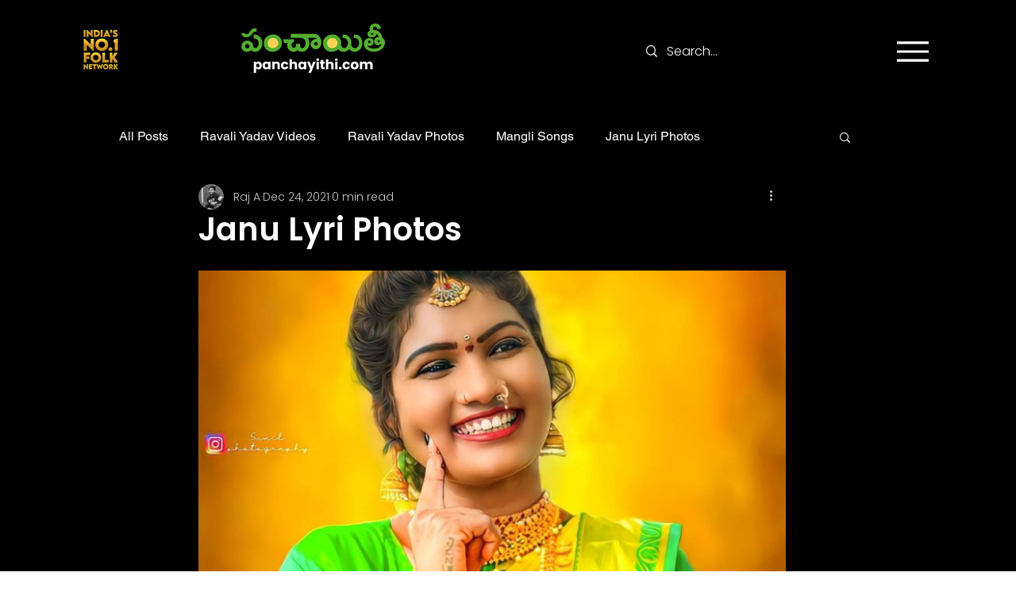

--- FILE ---
content_type: text/css; charset=utf-8
request_url: https://www.panchayithi.com/_serverless/pro-gallery-css-v4-server/layoutCss?ver=2&id=9ab6-not-scoped&items=3601_722_882%7C3569_884_589%7C3586_883_580%7C3179_839_876%7C3325_849_877%7C3676_883_885%7C3565_703_872&container=341_740_6890_720&options=gallerySizeType:px%7CenableInfiniteScroll:true%7CtitlePlacement:SHOW_ON_HOVER%7CgridStyle:1%7CimageMargin:5%7CgalleryLayout:2%7CisVertical:true%7CnumberOfImagesPerRow:1%7CgallerySizePx:300%7CcubeRatio:1%7CcubeType:fill%7CgalleryThumbnailsAlignment:none
body_size: -183
content:
#pro-gallery-9ab6-not-scoped [data-hook="item-container"][data-idx="0"].gallery-item-container{opacity: 1 !important;display: block !important;transition: opacity .2s ease !important;top: 0px !important;left: 0px !important;right: auto !important;height: 740px !important;width: 740px !important;} #pro-gallery-9ab6-not-scoped [data-hook="item-container"][data-idx="0"] .gallery-item-common-info-outer{height: 100% !important;} #pro-gallery-9ab6-not-scoped [data-hook="item-container"][data-idx="0"] .gallery-item-common-info{height: 100% !important;width: 100% !important;} #pro-gallery-9ab6-not-scoped [data-hook="item-container"][data-idx="0"] .gallery-item-wrapper{width: 740px !important;height: 740px !important;margin: 0 !important;} #pro-gallery-9ab6-not-scoped [data-hook="item-container"][data-idx="0"] .gallery-item-content{width: 740px !important;height: 740px !important;margin: 0px 0px !important;opacity: 1 !important;} #pro-gallery-9ab6-not-scoped [data-hook="item-container"][data-idx="0"] .gallery-item-hover{width: 740px !important;height: 740px !important;opacity: 1 !important;} #pro-gallery-9ab6-not-scoped [data-hook="item-container"][data-idx="0"] .item-hover-flex-container{width: 740px !important;height: 740px !important;margin: 0px 0px !important;opacity: 1 !important;} #pro-gallery-9ab6-not-scoped [data-hook="item-container"][data-idx="0"] .gallery-item-wrapper img{width: 100% !important;height: 100% !important;opacity: 1 !important;} #pro-gallery-9ab6-not-scoped [data-hook="item-container"][data-idx="1"].gallery-item-container{opacity: 1 !important;display: block !important;transition: opacity .2s ease !important;top: 745px !important;left: 0px !important;right: auto !important;height: 740px !important;width: 740px !important;} #pro-gallery-9ab6-not-scoped [data-hook="item-container"][data-idx="1"] .gallery-item-common-info-outer{height: 100% !important;} #pro-gallery-9ab6-not-scoped [data-hook="item-container"][data-idx="1"] .gallery-item-common-info{height: 100% !important;width: 100% !important;} #pro-gallery-9ab6-not-scoped [data-hook="item-container"][data-idx="1"] .gallery-item-wrapper{width: 740px !important;height: 740px !important;margin: 0 !important;} #pro-gallery-9ab6-not-scoped [data-hook="item-container"][data-idx="1"] .gallery-item-content{width: 740px !important;height: 740px !important;margin: 0px 0px !important;opacity: 1 !important;} #pro-gallery-9ab6-not-scoped [data-hook="item-container"][data-idx="1"] .gallery-item-hover{width: 740px !important;height: 740px !important;opacity: 1 !important;} #pro-gallery-9ab6-not-scoped [data-hook="item-container"][data-idx="1"] .item-hover-flex-container{width: 740px !important;height: 740px !important;margin: 0px 0px !important;opacity: 1 !important;} #pro-gallery-9ab6-not-scoped [data-hook="item-container"][data-idx="1"] .gallery-item-wrapper img{width: 100% !important;height: 100% !important;opacity: 1 !important;} #pro-gallery-9ab6-not-scoped [data-hook="item-container"][data-idx="2"].gallery-item-container{opacity: 1 !important;display: block !important;transition: opacity .2s ease !important;top: 1490px !important;left: 0px !important;right: auto !important;height: 740px !important;width: 740px !important;} #pro-gallery-9ab6-not-scoped [data-hook="item-container"][data-idx="2"] .gallery-item-common-info-outer{height: 100% !important;} #pro-gallery-9ab6-not-scoped [data-hook="item-container"][data-idx="2"] .gallery-item-common-info{height: 100% !important;width: 100% !important;} #pro-gallery-9ab6-not-scoped [data-hook="item-container"][data-idx="2"] .gallery-item-wrapper{width: 740px !important;height: 740px !important;margin: 0 !important;} #pro-gallery-9ab6-not-scoped [data-hook="item-container"][data-idx="2"] .gallery-item-content{width: 740px !important;height: 740px !important;margin: 0px 0px !important;opacity: 1 !important;} #pro-gallery-9ab6-not-scoped [data-hook="item-container"][data-idx="2"] .gallery-item-hover{width: 740px !important;height: 740px !important;opacity: 1 !important;} #pro-gallery-9ab6-not-scoped [data-hook="item-container"][data-idx="2"] .item-hover-flex-container{width: 740px !important;height: 740px !important;margin: 0px 0px !important;opacity: 1 !important;} #pro-gallery-9ab6-not-scoped [data-hook="item-container"][data-idx="2"] .gallery-item-wrapper img{width: 100% !important;height: 100% !important;opacity: 1 !important;} #pro-gallery-9ab6-not-scoped [data-hook="item-container"][data-idx="3"]{display: none !important;} #pro-gallery-9ab6-not-scoped [data-hook="item-container"][data-idx="4"]{display: none !important;} #pro-gallery-9ab6-not-scoped [data-hook="item-container"][data-idx="5"]{display: none !important;} #pro-gallery-9ab6-not-scoped [data-hook="item-container"][data-idx="6"]{display: none !important;} #pro-gallery-9ab6-not-scoped .pro-gallery-prerender{height:5210px !important;}#pro-gallery-9ab6-not-scoped {height:5210px !important; width:740px !important;}#pro-gallery-9ab6-not-scoped .pro-gallery-margin-container {height:5210px !important;}#pro-gallery-9ab6-not-scoped .pro-gallery {height:5210px !important; width:740px !important;}#pro-gallery-9ab6-not-scoped .pro-gallery-parent-container {height:5210px !important; width:745px !important;}